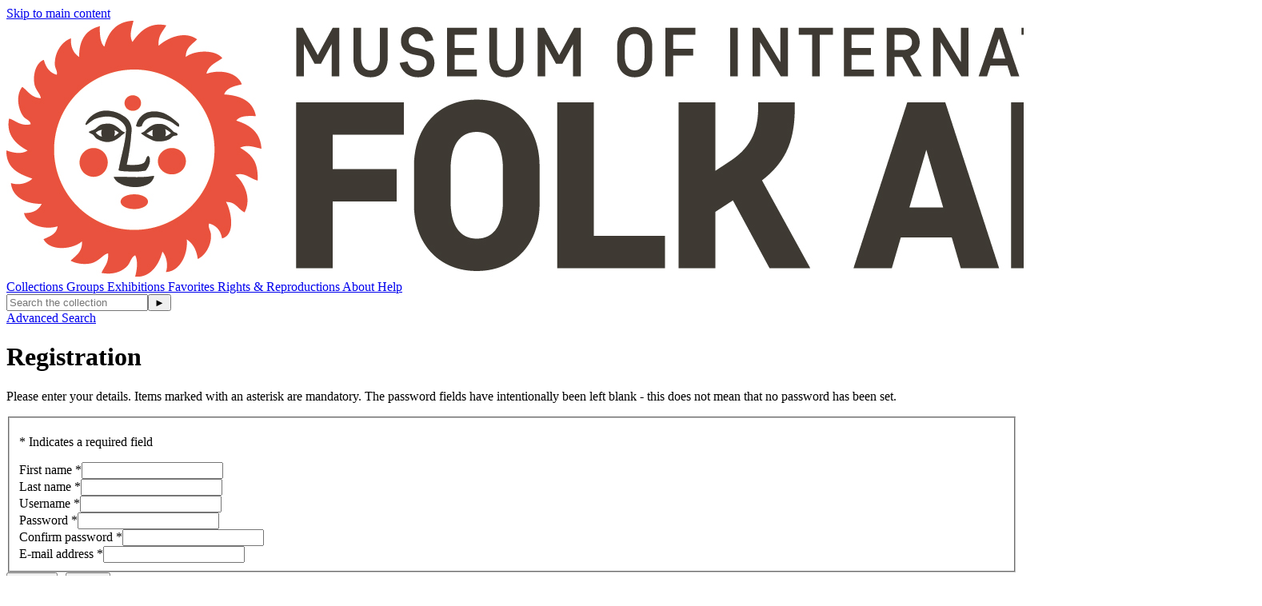

--- FILE ---
content_type: text/html;charset=UTF-8
request_url: http://collection.internationalfolkart.org/users/register;jsessionid=C58041A5C1BD808D90686115097176BD
body_size: 4874
content:
<!DOCTYPE html><html data-locale="en" lang="en" xmlns="http://www.w3.org/1999/xhtml"><head><meta charset="utf-8"><meta content="IE=edge" http-equiv="X-UA-Compatible"><meta content="width=device-width, initial-scale=1, maximum-scale=5" name="viewport"><title>Registration – Users – eMuseum</title><!-- Favicon for Internal Skin --><link href="/assets/meta/emuseumcore/16cf4acc/images/apple-icon-57x57.png" sizes="57x57" rel="apple-touch-icon"><link href="/assets/meta/emuseumcore/6c7ea896/images/apple-icon-60x60.png" sizes="60x60" rel="apple-touch-icon"><link href="/assets/meta/emuseumcore/b46ef0b7/images/apple-icon-72x72.png" sizes="72x72" rel="apple-touch-icon"><link href="/assets/meta/emuseumcore/8fad805e/images/apple-icon-76x76.png" sizes="76x76" rel="apple-touch-icon"><link href="/assets/meta/emuseumcore/cbc80c5e/images/apple-icon-114x114.png" sizes="114x114" rel="apple-touch-icon"><link href="/assets/meta/emuseumcore/b26cdab7/images/apple-icon-120x120.png" sizes="120x120" rel="apple-touch-icon"><link href="/assets/meta/emuseumcore/323ad633/images/apple-icon-144x144.png" sizes="144x144" rel="apple-touch-icon"><link href="/assets/meta/emuseumcore/f57b2b30/images/apple-icon-152x152.png" sizes="152x152" rel="apple-touch-icon"><link href="/assets/meta/emuseumcore/e5652064/images/apple-icon-180x180.png" sizes="180x180" rel="apple-touch-icon"><link href="/assets/meta/emuseumcore/49e5ee45/images/android-icon-192x192.png" sizes="192x192" type="image/png" rel="icon"><link href="/assets/meta/emuseumcore/deadde15/images/favicon-32x32.png" sizes="32x32" type="image/png" rel="icon"><link href="/assets/meta/emuseumcore/a687444b/images/favicon-96x96.png" sizes="96x96" type="image/png" rel="icon"><link href="/assets/meta/emuseumcore/6eb5c07f/images/favicon-16x16.png" sizes="16x16" type="image/png" rel="icon"><link href="/manifest.json" rel="manifest"><link href="/assets/meta/emuseumcore/9ce78af7/images/favicon.ico" rel="shortcut icon"><meta content="#ffffff" name="msapplication-TileColor"><meta content="/assets/meta/emuseumcore/323ad633/images/ms-icon-144x144.png" name="msapplication-TileImage"><meta content="/assets/meta/emuseumcore/z5342544f/images/browserconfig.xml" name="msapplication-config"><meta content="#ffffff" name="theme-color"><link type="text/css" rel="stylesheet" href="/assets/meta/zee34e021/tapestry5/font_awesome/css/font-awesome.css"><link type="text/css" rel="stylesheet" href="/assets/meta/za5639df9/tapestry5/tapestry.css"><link type="text/css" rel="stylesheet" href="/assets/meta/ze8a5779c/tapestry5/exception-frame.css"><link type="text/css" rel="stylesheet" href="/assets/meta/zceffa0e4/tapestry5/tapestry-console.css"><link type="text/css" rel="stylesheet" href="/assets/meta/z7cd0b108/tapestry5/tree.css"><link type="text/css" rel="stylesheet" href="/assets/meta/core/zc5573d95/typeahead-bootstrap3.css"><style>@import url('https://fonts.googleapis.com/css?family=Lato');
@import url('https://fonts.googleapis.com/css?family=Lora');

:root {
    /* ===== GLOBAL ===== */
    --em-global-maxwidth-layout: 1400px;
    --em-global-color-link: #1a1a1a;
    --em-global-color-linkhover: #8c8585;
    --em-global-color-basedark: #000000;
    --em-global-color-highlight: #ec5f3c;

    /* ===== TYPOGRAPHY ===== */
    --em-typography-font-body: 'Lato', sans-serif;
    --em-typography-font-title: 'Lora', sans-serif;
    --em-typography-font-basesize: 16px;

    /* ===== HEADER ===== */
    --em-header-padding-vertical: 30px;
    --em-header-color-bg: #ffffff;
    --em-header-color-text: #000000;

    /* ===== FOOTER ===== */
    --em-footer-padding-vertical: 30px;
    --em-footer-color-bg: #f5f5f5;
    --em-footer-color-text: #1a1a1a;

    /* ===== HERO ===== */
    --em-hero-bgposition-top: Left;
    --em-hero-height: 400px;

    /* ===== GRID ===== */
    --em-grid-width-gutter: 15px;

    /* ===== DETAIL PAGE */
    --em-mediazone-color-bg: #f5f5f5;

    /* ===== Secret Options ===== */
    --em-mosaicgrid-height-base: 700px;
    --em-global-border-std: 1px solid #ccc;
    --em-global-border-subtle: 1px solid rgba(0,0,0,0.11);
    --em-global-border-bold: 2px solid var(--em-global-color-highlight);
}

/* ===== Secret Option! ===== */
.emuseum-grid-border {
    --em-grid-width-gutter: 0;
}
</style><link media="screen" type="text/css" href="/assets/meta/emuseumcommon/zb5cc406/font-awesome/css/font-awesome.min.css" rel="stylesheet"><link media="screen" type="text/css" href="/assets/meta/emuseumcore/z6a2e7a9b/css/emuseum.scss" rel="stylesheet"><link type="text/css" href="/assets/meta/emuseumcore/ze46e58a3/css/print.scss" rel="stylesheet"><meta content="emuseum" name="keywords"><meta content="eMuseum is a powerful web publishing toolkit that integrates seamlessly with TMS to bring dynamic collection content and images to your website, intranet, and kiosks." name="description"><!--[if IE 9]><style type="text/css">.pageloading-mask{opacity:0.25;}</style><![endif]--><!--[if lt IE 9]><style type="text/css">.pageloading-mask{filter:alpha(opacity=25);}</style><![endif]--></head><body data-page-initialized="false" class="emuseum em-default-theme emuseum-bigsearch contentHeader register-page empty-module   emuseum-no-rounded-corners emuseum-header-centered emuseum-header-bar emuseum-footer-centered results-grid-one-column"><!-- Use em-body-inner as direct child inside body to prevent horizontal scrolling on iOS landscape and leave
             bottomRegion outside of it (modals) --><div class="em-body-inner"><div id="emuseumMainWrap" class="emuseum-main-wrap"><header class="emuseum-header"><a href="#emuseum-main-content" id="emuseum-skip-navigation">Skip to main content</a><div class="header-grid"><div class="logo-container"><div id="emuseum-logo"><a href="/start"><img alt="Logo" src="/internal/media/logodispatcher/new%20MOIFA%20logo.jpg"></a></div></div><div class="menu-container"><nav id="emuseum-menu" class="nav emuseum-nav" aria-label="eMuseum Main Menu"><a title="Collections" class="nav-link null" href="/collections">
Collections
</a><a title="Groups" class="nav-link null" href="/groups">
Groups
</a><a title="Exhibitions" class="nav-link null" href="/exhibitions">
Exhibitions
</a><a title="Favorites" class="nav-link null" href="/favorites/public">
Favorites
</a><a title="Rights &amp; Reproductions" class="nav-link null" href="/rights">
Rights &amp; Reproductions
</a><a title="About" class="nav-link null" href="/about">
About
</a><a title="Help" class="nav-link null" href="/help">
Help
</a><!-- Center Column Layout Search Toggle --><div class="emuseum-search-toggle"><span class="fa fa-search"></span></div></nav><div class="emuseum-menu-toggle"><span class="fa fa-bars"></span></div></div><div class="qs-search-container"><div class="emuseum-quicksearch-wrap"><div class="emuseum-quicksearch-inner"><div class="emuseum-quicksearch"><form accept-charset="UTF-8" data-generator="tapestry/core/form" action="/users/register.layout.quicksearchform.searchform" method="post" id="searchForm"><input value="i1nDhG7EmSC8SvrB" name="sid" type="hidden"><input value="KOoWe46EHQYbFHONtarxpZ4QlF4=:H4sIAAAAAAAAAKWQsUoDQRCGxwMhkE6wsNdO9iwMiGkMgiAEEQ9r2dubbFb3djc7uyZprHwJG59ArOITpLDzHXwAGwsrC+/OJhAQxW7mY5j/4394g9VxF/Yioaf0DKWigH5f86mNgY2iEleE3IvhwPpycacoJVIA8tCxXjLuuBgiC9xV1E87TFiPWuUs54Ssl1eQi3CkUBebGYbots7n7df1588EVvrQFtYEb/UJLzHAWv+SX/NUcyPTLHhlZHfiKrwc/1/13l/VT70VSJTFvFREypr5Y7E7+Lh/SQAmbpzC9u90qH7QKBz8qCBs6axBE4g1mWHZ4C5733ia3R4mkPShJbSqro+LEdw0xaLGsgJ1sQ2qi2x9p1/sLIxfOIO27wkCAAA=" name="t:formdata" type="hidden"><input autocomplete="off" placeholder="Search the collection" aria-label="Keyword Search" id="quicksearchsuggest" class="form-control" name="quicksearchsuggest" type="text"><input value="►" id="submit_0" class="butgo" data-submit-mode="normal" name="submit_0" type="submit"><span class="fa fa-search qs-icon"></span></form></div><a class="advancedsearch-link" href="/advancedsearch">
Advanced Search
</a></div></div><div class="emuseum-search-toggle"><span class="fa fa-search"></span></div></div></div></header><main id="emuseum-main-content" class="emuseum-content emuseum-boxed"><!-- The content header shows unless set to "false" in page template. --><div class="content-header"><!-- Show the title of the page if there is one and showTitle is not "false". --><div class="emuseum-title-wrap"><h1>Registration</h1></div><!-- Show page specific header content if set --></div><!-- Default theme big search box --><div class="row"><div class="col-lg-6 col-md-6 col-sm-8 col-12"><p class="top-spacing">Please enter your details. Items marked with an asterisk are mandatory. The password fields have intentionally been left blank - this does not mean that no password has been set.</p></div></div><div class="row"><div class="col-lg-6 col-md-6 col-sm-8 col-12"><form data-generator="tapestry/core/form" action="/users/register.registform" method="post" id="registForm"><input value="i1nDhG7EmSC8SvrB" name="sid" type="hidden"><input value="7aUJraJGwWEfUBNwMMzxdfi604Y=:[base64]/m+hUK8qMaYeez43hSg6fOjvdr4c3B2AQ9NehPLFOkHTbFdwCIOStEmfLMFtvbobBjuO0VMkyJ7TpqwiIMX2lO9sjXGEkZdrnAevTwHqmPQGWYXnCwXzCxQiWi8c/bQmkCpsTX3V80ASjurwQUUlb/X5m9VT5gZJMonHjrnG6+fv259rL892hA04L8lTwyH3csSHsO2WC+ZFgi44l+y5Lv5McxElmiv0NqEz8AyWSMpGmt8QlhMVETUlj4w8Dl67GkAMAAA==" name="t:formdata" type="hidden"><fieldset><!--
                            <legend>${message:usersregister.registrationForm-legend}</legend>
                            --><p class="alerttxt">* Indicates a required field</p><div class="em-input-group"><label for="firstName" id="firstName-label" class="control-label">First name</label><span class="alerttxt"> *</span><input aria-labelledby="firstName-label" maxlength="100" aria-required="true" id="firstName" class="form-control" name="firstName" type="text"></div><div class="em-input-group"><label for="lastName" id="lastName-label" class="control-label">Last name</label><span class="alerttxt"> *</span><input aria-labelledby="lastName-label" maxlength="100" aria-required="true" id="lastName" class="form-control" name="lastName" type="text"></div><div class="em-input-group"><label for="username" id="username-label" class="control-label">Username</label><span class="alerttxt"> *</span><input aria-labelledby="username-label" maxlength="50" aria-required="true" id="username" class="form-control" name="username" type="text"></div><div class="em-input-group"><label for="password1" id="password1-label" class="control-label">Password</label><span class="alerttxt"> *</span><input aria-labelledby="password1-label" maxlength="50" aria-required="true" value="" id="password1" name="password1" class="form-control" type="password"></div><div class="em-input-group"><label for="password2" id="password2-label" class="control-label">Confirm password</label><span class="alerttxt"> *</span><input aria-labelledby="password2-label" maxlength="50" aria-required="true" value="" id="password2" name="password2" class="form-control" type="password"></div><div class="em-input-group"><label for="email" id="email-label" class="control-label">E‑mail address</label><span class="alerttxt"> *</span><input aria-labelledby="email-label" maxlength="250" aria-required="true" id="email" class="form-control" name="email" type="text"></div></fieldset><div class="groupControl"><input style="margin-right:10px;" value="Register" id="registrationButton" class="emuseum-button" data-submit-mode="normal" name="registrationButton" type="submit"><input value="Cancel" id="cancelButton" class="emuseum-button emuseum-button-secondary" data-submit-mode="normal" name="cancelButton" type="submit"></div></form></div></div></main><footer><div class="emuseum-footer"><div class="emuseum-footer-container clearfix"><div class="emuseum-footer-menu"><div class="emuseum-footer-links list-inline"></div></div><div class="emuseum-footer-info"><!--
                                    <div class="footer-logo">
                                        <a href="http://www.gallerysystems.com">
                                            <img src="${asset:images/gs-logo.png}"
                                                alt="${message:gallery-systems-logo-alt}" />
                                        </a>
                                    </div>
                                    --><div class="footer-title"><a href="/start">eMuseum</a></div></div></div><div class="emuseum-footer-container clearfix"><div class="emuseum-copyright-wrap"><div class="footer-copyright">
Copyright ©
<span id="currentYear"><script>
document.getElementById('currentYear').appendChild(
document.createTextNode(
new Date().getFullYear()
)
);
</script></span>
eMuseum
</div></div><div class="emuseum-powered-by-wrap"><div id="emuseum-poweredby"><a class="powered-by-link" target="_blank" rel="noopener noreferrer" href="http://www.gallerysystems.com"><span>
Powered by
<span class="powered-by-name">eMuseum</span></span></a></div></div></div></div></footer><!-- Used mainly for context panel --></div><!-- end main wrap --></div><!-- end em-body-inner --><!-- Back to top Default Theme Only --><div id="em-back-to-top"><span class="em-icon fa fa-angle-up"></span></div><div></div>null<script type="text/javascript">var require = {"shim":{"t5/core/typeahead":["jquery"]},"baseUrl":"/modules.gz"};
</script><script src="/assets/stack/zdf362084/en/core.js" type="text/javascript"></script><script type="text/javascript">require(["t5/core/pageinit"], function(pi) { pi(["/assets/meta/emuseumcore/za43aa3de/js/emuseum.js"], [["t5/core/autocomplete",{"id":"quicksearchsuggest","url":"/users/register.layout.quicksearchform.quicksearchsuggest:autocomplete?sid=i1nDhG7EmSC8SvrB","minChars":1,"limit":10}],"t5/core/forms","emuseum/QuickSearch","emuseum/Grid:init",["t5/core/pageinit:focus","firstName"]]); });</script></body></html>